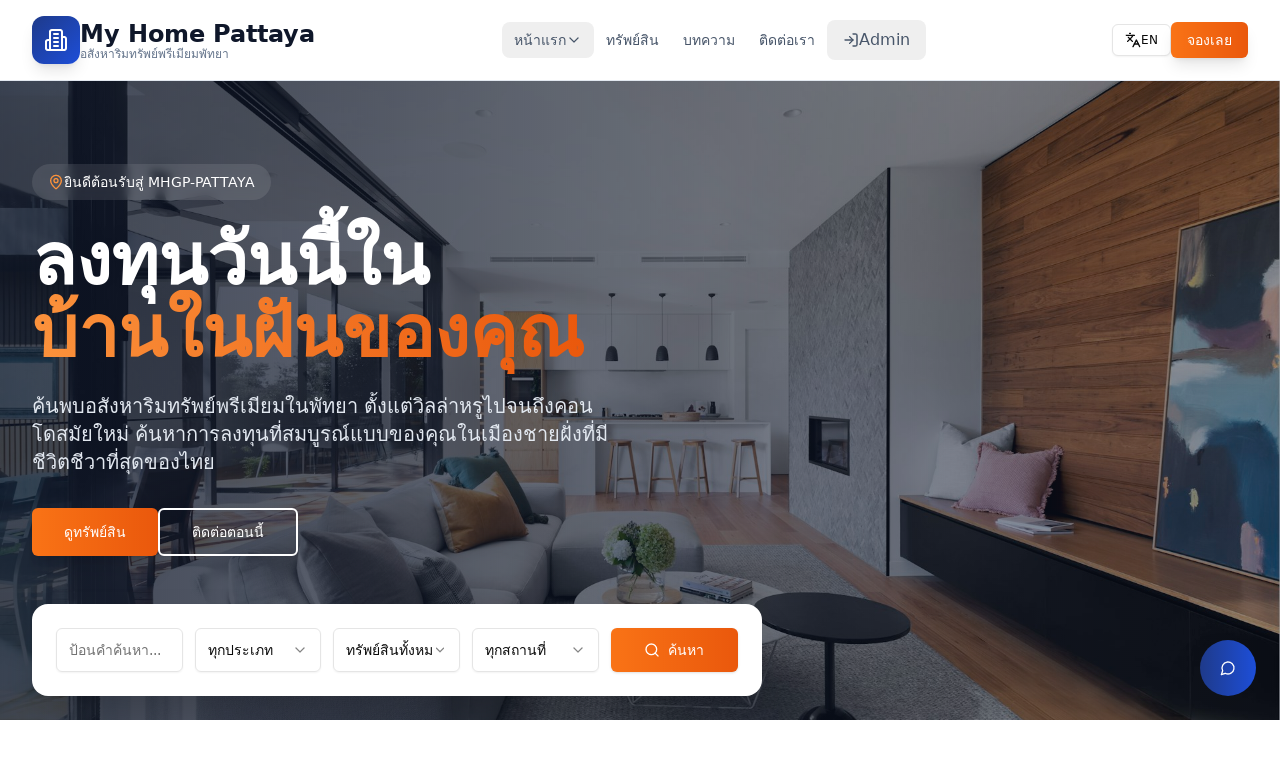

--- FILE ---
content_type: text/html; charset=utf-8
request_url: https://myhomepattaya.com/
body_size: 525
content:
<!DOCTYPE html>
<html lang="en">
 <head>
  <meta charset="utf-8"/>
  <link href="https://qtrypzzcjebvfcihiynt.supabase.co/storage/v1/object/public/base44-prod/public/691bfb0b202d64196c1202b5/fc89130f3_logo.png" rel="icon" type="image/svg+xml"/>
  <meta content="width=device-width, initial-scale=1.0" name="viewport"/>
  <link href="https://myhomepattaya.com/manifest.json" rel="manifest"/>
  <title>
   My Home Pattaya
  </title>
  <script crossorigin="" src="/assets/index-CSvF7QMT.js" type="module">
  </script>
  <link crossorigin="" href="/assets/index-p-z6b5WB.css" rel="stylesheet"/>
  <meta content="My Home Pattaya" property="og:title"/>
  <meta content="Discover and manage premium properties in Pattaya, Thailand. Find your dream home for sale or rent, from luxury villas to modern condos." property="og:description"/>
  <meta content="https://qtrypzzcjebvfcihiynt.supabase.co/storage/v1/render/image/public/base44-prod/public/691bfb0b202d64196c1202b5/fc89130f3_logo.png?width=1200&amp;height=630&amp;resize=contain" property="og:image"/>
  <meta content="https://myhomepattaya.com" property="og:url"/>
  <meta content="website" property="og:type"/>
  <meta content="My Home Pattaya" property="og:site_name"/>
  <meta content="summary_large_image" name="twitter:card"/>
  <meta content="My Home Pattaya" name="twitter:title"/>
  <meta content="Discover and manage premium properties in Pattaya, Thailand. Find your dream home for sale or rent, from luxury villas to modern condos." name="twitter:description"/>
  <meta content="https://qtrypzzcjebvfcihiynt.supabase.co/storage/v1/render/image/public/base44-prod/public/691bfb0b202d64196c1202b5/fc89130f3_logo.png?width=1200&amp;height=630&amp;resize=contain" name="twitter:image"/>
  <meta content="https://myhomepattaya.com" name="twitter:url"/>
  <meta content="Discover and manage premium properties in Pattaya, Thailand. Find your dream home for sale or rent, from luxury villas to modern condos." name="description"/>
  <meta content="yes" name="mobile-web-app-capable"/>
  <meta content="black" name="apple-mobile-web-app-status-bar-style"/>
  <meta content="My Home Pattaya" name="apple-mobile-web-app-title"/>
  <link href="https://myhomepattaya.com" rel="canonical"/>
 </head>
 <body>
  <div id="root">
  </div>
 </body>
</html>
